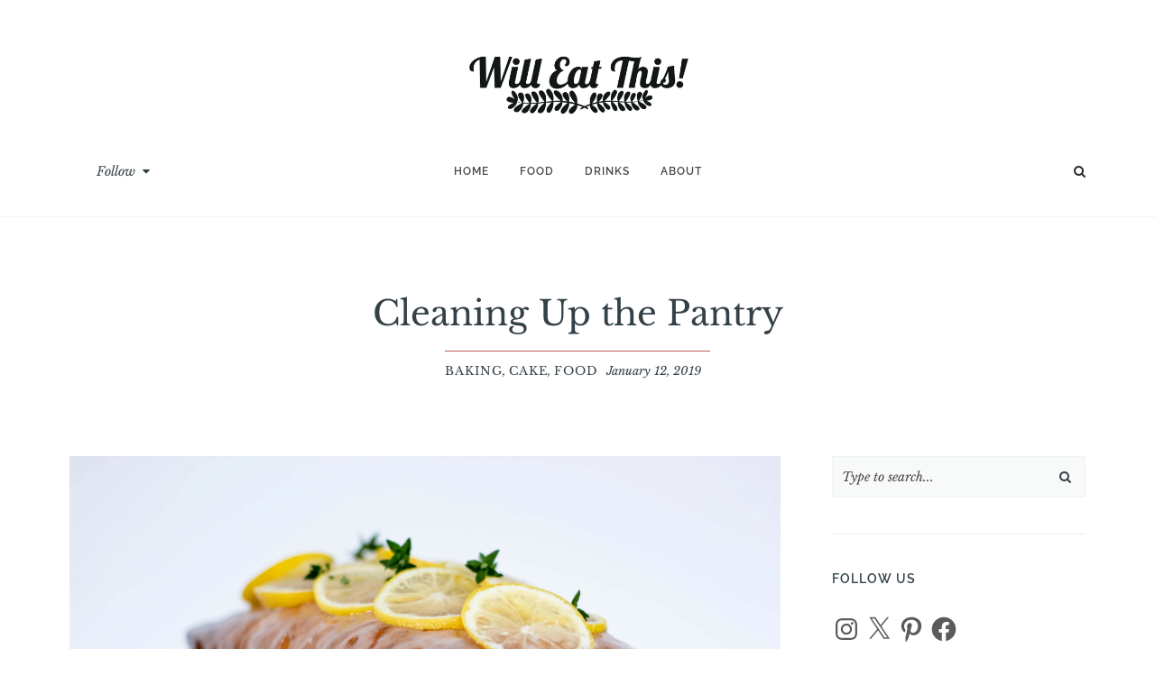

--- FILE ---
content_type: text/html; charset=utf-8
request_url: https://www.google.com/recaptcha/api2/aframe
body_size: 268
content:
<!DOCTYPE HTML><html><head><meta http-equiv="content-type" content="text/html; charset=UTF-8"></head><body><script nonce="utle6I3iGxOXfqAR8ZjtDw">/** Anti-fraud and anti-abuse applications only. See google.com/recaptcha */ try{var clients={'sodar':'https://pagead2.googlesyndication.com/pagead/sodar?'};window.addEventListener("message",function(a){try{if(a.source===window.parent){var b=JSON.parse(a.data);var c=clients[b['id']];if(c){var d=document.createElement('img');d.src=c+b['params']+'&rc='+(localStorage.getItem("rc::a")?sessionStorage.getItem("rc::b"):"");window.document.body.appendChild(d);sessionStorage.setItem("rc::e",parseInt(sessionStorage.getItem("rc::e")||0)+1);localStorage.setItem("rc::h",'1769340984141');}}}catch(b){}});window.parent.postMessage("_grecaptcha_ready", "*");}catch(b){}</script></body></html>